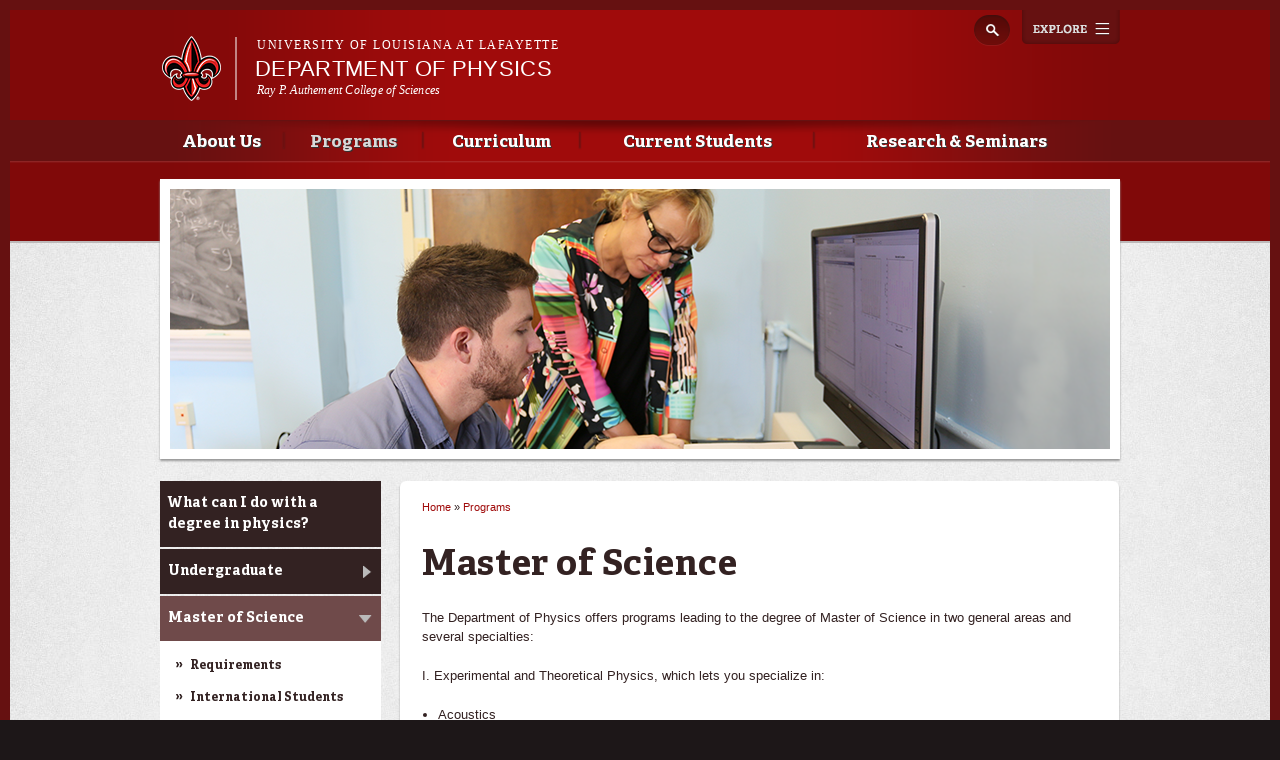

--- FILE ---
content_type: text/html; charset=utf-8
request_url: https://physics.louisiana.edu/programs/masters
body_size: 8807
content:
<!DOCTYPE html>
<!--[if lt IE 7 ]><html class="ie ie6" lang="en" dir="ltr"> <![endif]-->
<!--[if IE 7 ]><html class="ie ie7" lang="en" dir="ltr"> <![endif]-->
<!--[if IE 8 ]><html class="ie ie8" lang="en" dir="ltr"> <![endif]-->
<!--[if (gte IE 9)|!(IE)]><!--><html lang="en" dir="ltr"> <!--<![endif]-->
<head>
  <meta property="fb:pages" content="199792050033910" />
  <meta http-equiv="X-UA-Compatible" content="IE=edge,chrome=1" />
  <meta http-equiv="Content-Type" content="text/html; charset=utf-8" />
<meta name="viewport" content="width=device-width, initial-scale=1, maximum-scale=1, minimum-scale=1, user-scalable=no" />
<link rel="shortcut icon" href="https://physics.louisiana.edu/sites/physics/files/favicon_5.ico" type="image/vnd.microsoft.icon" />
<meta name="description" content="Earning your Master of Science in Physics will let you specialize in a variety of areas in experimental, theoretical, and computational physics." />
<meta name="generator" content="Drupal 7 (http://drupal.org)" />
<link rel="canonical" href="https://physics.louisiana.edu/programs/masters" />
<link rel="shortlink" href="https://physics.louisiana.edu/node/19" />
<meta property="og:site_name" content="Department of Physics" />
<meta property="og:type" content="article" />
<meta property="og:url" content="https://physics.louisiana.edu/programs/masters" />
<meta property="og:title" content="Master of Science" />
<meta property="og:description" content="Earning your Master of Science in Physics will let you specialize in a variety of areas in experimental, theoretical, and computational physics." />
<meta property="og:updated_time" content="2015-05-19T09:10:21-05:00" />
<meta property="article:published_time" content="2015-04-01T15:07:43-05:00" />
<meta property="article:modified_time" content="2015-05-19T09:10:21-05:00" />
  <title>Master of Science | Department of Physics</title>
  <meta name="viewport" content="width=device-width, initial-scale=1, maximum-scale=1" />

  
  <link type="text/css" rel="stylesheet" href="https://physics.louisiana.edu/sites/physics/files/css/css_xE-rWrJf-fncB6ztZfd2huxqgxu4WO-qwma6Xer30m4.css" media="all" />
<link type="text/css" rel="stylesheet" href="https://physics.louisiana.edu/sites/physics/files/css/css_N3B4SmQ6AxjU1aWq93sh3D7raKZ8TmdL_WfrTXxdNrQ.css" media="all" />
<link type="text/css" rel="stylesheet" href="https://physics.louisiana.edu/sites/physics/files/css/css_Wvx69yhFdFBmmlrnemSBfnf7QPBiSNR1Z8wpWOmbFpY.css" media="all" />
<link type="text/css" rel="stylesheet" href="https://physics.louisiana.edu/sites/physics/files/css/css_47DEQpj8HBSa-_TImW-5JCeuQeRkm5NMpJWZG3hSuFU.css" media="all and (max-width: 960px)" />
<link type="text/css" rel="stylesheet" href="https://physics.louisiana.edu/sites/physics/files/css/css_q-8LOZLbCc7EteZ5OL6FVe502V2plxSPJBPV1rTOH3I.css" media="all" />
<link type="text/css" rel="stylesheet" href="https://physics.louisiana.edu/sites/physics/files/css/css_47DEQpj8HBSa-_TImW-5JCeuQeRkm5NMpJWZG3hSuFU.css" media="all and (min-width: 960px)" />
<link type="text/css" rel="stylesheet" href="https://physics.louisiana.edu/sites/physics/files/css/css_mqY_v7KjK1FsPKFgX5V0PzwbOiUaElfQtmnILKLcby0.css" media="all" />

<!--[if (lt IE 9)&(!IEMobile)]>
<link type="text/css" rel="stylesheet" href="https://physics.louisiana.edu/sites/physics/files/css/css__vb7XZfXeuRXjYmfY6lNTg-jy-9kxy0K07AXHAQnnDQ.css" media="all" />
<![endif]-->

<!--[if gte IE 9]><!-->
<link type="text/css" rel="stylesheet" href="https://physics.louisiana.edu/sites/physics/files/css/css_-h8pkY9KA38yhtrUt8M3nlClv9_H-pL-FVT8pUFdbzo.css" media="all" />
<!--<![endif]-->
  <script type="text/javascript" src="https://physics.louisiana.edu/sites/physics/files/js/js_vDrW3Ry_4gtSYaLsh77lWhWjIC6ml2QNkcfvfP5CVFs.js"></script>
<script type="text/javascript" src="https://physics.louisiana.edu/sites/physics/files/js/js_yJLzOLsUl_7kCUC1-j6diYqQrARJwGRNUW93vis7_i4.js"></script>
<script type="text/javascript" src="https://physics.louisiana.edu/sites/physics/files/js/js_CYppNsbxmowiowvs17SI7aN8o8-hjhHOX7KE8eYlXL8.js"></script>
<script type="text/javascript">
<!--//--><![CDATA[//><!--
var switchTo5x = true;
//--><!]]>
</script>
<script type="text/javascript" src="https://ws.sharethis.com/button/buttons.js"></script>
<script type="text/javascript">
<!--//--><![CDATA[//><!--
if (stLight !== undefined) { stLight.options({"publisher":"dr-d364136b-e808-abe3-5125-90be21e14482","version":"5x"}); }
//--><!]]>
</script>
<script type="text/javascript" src="https://physics.louisiana.edu/sites/physics/files/js/js_MbJ8uSt8FnczZCkuJ0IGn9WnZ54qnlCrOtJTZu-bF54.js"></script>
<script type="text/javascript" src="https://www.googletagmanager.com/gtag/js?id=UA-64054425-15"></script>
<script type="text/javascript">
<!--//--><![CDATA[//><!--
window.dataLayer = window.dataLayer || [];function gtag(){dataLayer.push(arguments)};gtag("js", new Date());gtag("config", "UA-64054425-15", {"groups":"default"});gtag("config", "G-PTYV1D4RPN", {"groups":"default"});
//--><!]]>
</script>
<script type="text/javascript" src="https://physics.louisiana.edu/sites/physics/files/js/js_GQ4fcgH1UqNBZqDLwBDj4rE5jf9myYCDNfHxp7iZRkM.js"></script>
<script type="text/javascript">
<!--//--><![CDATA[//><!--
ZeroClipboard.config( { swfPath: "/sites/all/themes/subragin/ZeroClipboard.swf" } );
//--><!]]>
</script>
<script type="text/javascript" src="https://physics.louisiana.edu/sites/physics/files/js/js_FOp0qIIym0pmUmPGcxfcrj_9sLaJ_VY25V_VXnuvSb8.js"></script>
<script type="text/javascript" src="https://physics.louisiana.edu/sites/physics/files/js/js_43n5FBy8pZxQHxPXkf-sQF7ZiacVZke14b0VlvSA554.js"></script>
<script type="text/javascript">
<!--//--><![CDATA[//><!--
jQuery.extend(Drupal.settings, {"basePath":"\/","pathPrefix":"","ajaxPageState":{"theme":"subragin","theme_token":"35MKLPJr4uEQHfivj8BPBcK_Wjdxlt9XA5aHS-VE3Xk","js":{"0":1,"\/\/cdn.printfriendly.com\/printfriendly.js":1,"\/sites\/all\/themes\/subragin\/js\/ZeroClipboardMain.js":1,"misc\/jquery.js":1,"misc\/jquery.once.js":1,"misc\/drupal.js":1,"sites\/all\/modules\/admin_menu\/admin_devel\/admin_devel.js":1,"sites\/all\/modules\/google_cse\/google_cse.js":1,"sites\/all\/libraries\/colorbox\/jquery.colorbox-min.js":1,"sites\/all\/modules\/colorbox\/js\/colorbox.js":1,"sites\/all\/modules\/colorbox\/styles\/default\/colorbox_style.js":1,"1":1,"https:\/\/ws.sharethis.com\/button\/buttons.js":1,"2":1,"sites\/all\/modules\/google_analytics\/googleanalytics.js":1,"https:\/\/www.googletagmanager.com\/gtag\/js?id=UA-64054425-15":1,"3":1,"sites\/all\/themes\/ragincajun\/js\/site.js":1,"sites\/all\/themes\/ragincajun\/js\/slideshow-mini.js":1,"sites\/all\/themes\/ragincajun\/js\/slideshow-wide.js":1,"sites\/all\/themes\/ragincajun\/js\/hero.js":1,"sites\/all\/themes\/ragincajun\/js\/video-feature.js":1,"sites\/all\/themes\/subragin\/js\/subsite.js":1,"sites\/all\/themes\/subragin\/js\/ZeroClipboard.js":1,"4":1,"sites\/all\/themes\/ragincajun\/js\/stacktable.js":1,"sites\/all\/themes\/omega\/omega\/js\/jquery.formalize.js":1,"sites\/all\/themes\/omega\/omega\/js\/omega-mediaqueries.js":1},"css":{"modules\/system\/system.base.css":1,"modules\/system\/system.menus.css":1,"modules\/system\/system.messages.css":1,"modules\/system\/system.theme.css":1,"sites\/all\/modules\/calendar\/css\/calendar_multiday.css":1,"sites\/all\/modules\/date\/date_api\/date.css":1,"sites\/all\/modules\/date\/date_popup\/themes\/datepicker.1.7.css":1,"sites\/all\/modules\/date\/date_repeat_field\/date_repeat_field.css":1,"modules\/field\/theme\/field.css":1,"sites\/all\/modules\/google_cse\/google_cse.css":1,"sites\/all\/modules\/logintoboggan\/logintoboggan.css":1,"modules\/node\/node.css":1,"modules\/search\/search.css":1,"modules\/user\/user.css":1,"sites\/all\/modules\/views\/css\/views.css":1,"sites\/all\/modules\/ckeditor\/css\/ckeditor.css":1,"sites\/all\/modules\/colorbox\/styles\/default\/colorbox_style.css":1,"sites\/all\/modules\/ctools\/css\/ctools.css":1,"sites\/all\/themes\/ragincajun\/css\/ragincajun-alpha-default-normal.css":1,"sites\/all\/themes\/ragincajun\/css\/ragincajun-ragincajun-default.css":1,"sites\/all\/themes\/ragincajun\/css\/calendar.css":1,"sites\/all\/themes\/ragincajun\/css\/stacktable.css":1,"sites\/all\/themes\/subragin\/css\/subragin-global.css":1,"sites\/all\/themes\/ragincajun\/css\/grid\/ragincajun_default\/normal\/ragincajun-default-normal-12.css":1,"sites\/all\/themes\/omega\/alpha\/css\/alpha-reset.css":1,"sites\/all\/themes\/omega\/alpha\/css\/alpha-mobile.css":1,"sites\/all\/themes\/omega\/alpha\/css\/alpha-alpha.css":1,"sites\/all\/themes\/omega\/omega\/css\/formalize.css":1,"sites\/all\/themes\/omega\/omega\/css\/omega-text.css":1,"sites\/all\/themes\/omega\/omega\/css\/omega-branding.css":1,"sites\/all\/themes\/omega\/omega\/css\/omega-menu.css":1,"sites\/all\/themes\/omega\/omega\/css\/omega-forms.css":1,"sites\/all\/themes\/omega\/omega\/css\/omega-visuals.css":1,"sites\/all\/themes\/ragincajun\/css\/global.css":1,"ie::normal::sites\/all\/themes\/omega\/alpha\/css\/grid\/alpha_fluid\/normal\/alpha-fluid-normal-12.css":1,"sites\/all\/themes\/omega\/alpha\/css\/grid\/alpha_fluid\/normal\/alpha-fluid-normal-12.css":1}},"colorbox":{"opacity":"0.85","current":"{current} of {total}","previous":"\u00ab Prev","next":"Next \u00bb","close":"Close","maxWidth":"98%","maxHeight":"98%","fixed":true,"mobiledetect":true,"mobiledevicewidth":"480px"},"googleCSE":{"cx":"015192998240096728733:5lj5al81ol8","language":"","resultsWidth":600,"domain":"www.google.com"},"googleanalytics":{"account":["UA-64054425-15","G-PTYV1D4RPN"],"trackOutbound":1,"trackMailto":1,"trackDownload":1,"trackDownloadExtensions":"7z|aac|arc|arj|asf|asx|avi|bin|csv|doc(x|m)?|dot(x|m)?|exe|flv|gif|gz|gzip|hqx|jar|jpe?g|js|mp(2|3|4|e?g)|mov(ie)?|msi|msp|pdf|phps|png|ppt(x|m)?|pot(x|m)?|pps(x|m)?|ppam|sld(x|m)?|thmx|qtm?|ra(m|r)?|sea|sit|tar|tgz|torrent|txt|wav|wma|wmv|wpd|xls(x|m|b)?|xlt(x|m)|xlam|xml|z|zip","trackColorbox":1},"urlIsAjaxTrusted":{"\/programs\/masters":true},"omega":{"layouts":{"primary":"normal","order":["normal"],"queries":{"normal":"all and (min-width: 768px) and (min-device-width: 768px), (max-device-width: 800px) and (min-width: 768px) and (orientation:landscape)"}}}});
//--><!]]>
</script>
  <!--[if lt IE 9]><script src="http://html5shiv.googlecode.com/svn/trunk/html5.js"></script><![endif]-->
</head>
<body class="html not-front not-logged-in page-node page-node- page-node-19 node-type-page context-programs has-feature-region subragin">
<!-- Google Tag Manager -->
<noscript><iframe src="//www.googletagmanager.com/ns.html?id=GTM-P79P5J" height="0" width="0" style="display:none;visibility:hidden"></iframe></noscript>
<script type="text/javascript">(function(w,d,s,l,i){w[l]=w[l]||[];w[l].push({'gtm.start':new Date().getTime(),event:'gtm.js'});var f=d.getElementsByTagName(s)[0];var j=d.createElement(s);var dl=l!='dataLayer'?'&l='+l:'';j.src='//www.googletagmanager.com/gtm.js?id='+i+dl;j.type='text/javascript';j.async=true;f.parentNode.insertBefore(j,f);})(window,document,'script','dataLayer','GTM-P79P5J');</script>
<!-- End Google Tag Manager -->
  <div id="skip-link">
    <a href="#main-content" class="element-invisible element-focusable">Skip to main content</a>
  </div>
    
<div id="page-wrapper" class="physics">
  <div class="page clearfix" id="page">
          <header id="section-header" class="section section-header">
    <div id="zone-masthead" class="zone zone-masthead clearfix container-12">
  	<button id="main-menu-toggle" type="button" class="navbar-toggle">
		<span class="sr-only">Toggle navigation</span>
		<span class="icon-bar"></span>
		<span class="icon-bar"></span>
		<span class="icon-bar"></span>
	</button>
    <div class="grid-5 region region-branding" id="region-branding">
  <a href="#explore" id="explore-btn">Explore</a>
  <div class="region-inner region-branding-inner">
        <div class="branding-data clearfix">
            <div class="logo-img">
        <a href="https://louisiana.edu" rel="Louisiana.edu" title="Louisiana.edu"><img src="/sites/all/themes/subragin/images/ull-logo-main-subsite.png" alt="Department of Physics" id="logo" /></a>      </div>
            
            <hgroup class="site-name-slogan">    
                        <h6><a href="https://louisiana.edu">University of Louisiana at Lafayette</a></h6>
                  <h2 class="site-name element-invisible"><a href="/" title="Home">Department of Physics</a></h2>
                                        <h5 class="site-slogan"><a href="http://sciences.louisiana.edu">Ray P. Authement College of Sciences</a></h5>
              </hgroup>
     
    </div>
        <div class="block block-search block-form block-search-form odd block-without-title odd block-without-title" id="block-search-form">
  <div class="block-inner clearfix">
                
    <div class="content clearfix block-content">
      <form class="google-cse" action="/programs/masters" method="post" id="search-block-form" accept-charset="UTF-8"><div><div class="container-inline">
      <h2 class="element-invisible">Search form</h2>
    <div class="form-item form-type-textfield form-item-search-block-form">
  <label class="element-invisible" for="edit-search-block-form--2">Search </label>
 <input title="Enter the terms you wish to search for." type="text" id="edit-search-block-form--2" name="search_block_form" value="" size="15" maxlength="128" class="form-text" />
</div>
<div class="form-actions form-wrapper" id="edit-actions"><input type="submit" id="edit-submit" name="op" value="Search" class="form-submit" /></div><input type="hidden" name="form_build_id" value="form-fVBc6Vdm39cesj5JHMTdvm2egkima8nBPqunqLj0ehU" />
<input type="hidden" name="form_id" value="search_block_form" />
</div>
</div></form>    </div>
  </div>
</div>  </div>
</div><div class="grid-12 region region-menu" id="region-menu">
  <div class="region-inner region-menu-inner">
        <nav class="navigation">
      <h2 class="element-invisible">Main menu</h2><ul id="main-menu" class="links inline clearfix main-menu"><li class="menu-685 first"><a href="/about-us">About Us</a></li><li class="menu-686 active-trail"><a href="/programs" class="active-trail">Programs</a></li><li class="menu-687"><a href="/curriculum">Curriculum</a></li><li class="menu-688"><a href="/current-students">Current Students</a></li><li class="menu-689 last"><a href="/research">Research &amp; Seminars</a></li></ul>          </nav>
        <section class="block block-menu-block block-1 block-menu-block-1 odd odd" id="block-menu-block-1">
  <div class="block-inner clearfix">
              <h2 class="block-title block-title">Main menu</h2>
            
    <div class="content clearfix block-content">
      <div class="menu-block-wrapper menu-block-1 menu-name-main-menu parent-mlid-0 menu-level-1">
  <ul class="menu"><li class="first expanded menu-mlid-685 menu-685 about-us menu-item-1"><a href="/about-us">About Us</a><ul class="menu"><li class="first leaf menu-mlid-690 menu-690 faculty-staff menu-item-2"><a href="/about-us/faculty-staff">Faculty &amp; Staff</a></li>
<li class="leaf has-children menu-mlid-691 menu-691 alumni-donors menu-item-3"><a href="/about-us/alumni-donors">Alumni &amp; Donors</a></li>
<li class="leaf has-children menu-mlid-692 menu-692 smart-festival menu-item-4"><a href="/about-us/smart-festival">SMART Festival</a></li>
<li class="leaf menu-mlid-693 menu-693 contact-us menu-item-5"><a href="/about-us/contact-us">Contact Us</a></li>
<li class="last leaf menu-mlid-746 menu-746 strategic-plan menu-item-6"><a href="/strategic_plan">Strategic Plan</a></li>
</ul></li>
<li class="expanded active-trail menu-mlid-686 menu-686 programs menu-item-1"><a href="/programs" class="active-trail">Programs</a><ul class="menu"><li class="first leaf menu-mlid-701 menu-701 what-can-i-do-degree-physics menu-item-2"><a href="/current-students/what-can-i-do-degree-physics">What can I do with a degree in physics?</a></li>
<li class="leaf has-children menu-mlid-699 menu-699 undergraduate menu-item-3"><a href="/programs/undergraduate">Undergraduate</a></li>
<li class="leaf has-children active-trail active menu-mlid-700 menu-700 master-science menu-item-4"><a href="/programs/masters" class="active-trail active">Master of Science</a></li>
<li class="last leaf menu-mlid-847 menu-847 phd-earth-energy-sciences menu-item-5"><a href="https://sciences.louisiana.edu/academic-programs/doctoral-programs/phd-earth-energy-sciences">PhD in Earth &amp; Energy Sciences</a></li>
</ul></li>
<li class="expanded menu-mlid-687 menu-687 curriculum menu-item-1"><a href="/curriculum">Curriculum</a><ul class="menu"><li class="first leaf menu-mlid-725 menu-725 four-year-plan menu-item-2"><a href="/programs/undergraduate/4-year-plan">Four-Year Plan</a></li>
<li class="leaf has-children menu-mlid-702 menu-702 courses menu-item-3"><a href="/curriculum/courses">Courses</a></li>
<li class="last leaf menu-mlid-704 menu-704 major-checklist menu-item-4"><a href="/curriculum/major-checklist">Major Checklist</a></li>
</ul></li>
<li class="expanded menu-mlid-688 menu-688 current-students menu-item-1"><a href="/current-students">Current Students</a><ul class="menu"><li class="first leaf menu-mlid-698 menu-698 what-can-i-do-degree-physics menu-item-2"><a href="/current-students/what-can-i-do-degree-physics">What can I do with a degree in physics?</a></li>
<li class="leaf menu-mlid-706 menu-706 advising menu-item-3"><a href="/current-students/advising">Advising</a></li>
<li class="leaf menu-mlid-707 menu-707 financial-aid-scholarships menu-item-4"><a href="/current-students/financial-aid-scholarships">Financial Aid &amp; Scholarships</a></li>
<li class="leaf menu-mlid-708 menu-708 catalogs-handbooks menu-item-5"><a href="/current-students/catalogs-handbooks">Catalogs &amp; Handbooks</a></li>
<li class="leaf has-children menu-mlid-709 menu-709 organizations-associations menu-item-6"><a href="/current-students/organizations-associations">Organizations &amp; Associations</a></li>
<li class="leaf menu-mlid-710 menu-710 study-abroad menu-item-7"><a href="/current-students/study-abroad">Study Abroad</a></li>
<li class="leaf menu-mlid-711 menu-711 career-opportunities menu-item-8"><a href="/current-students/career-opportunities">Career Opportunities</a></li>
<li class="leaf menu-mlid-712 menu-712 student-research-opportunities menu-item-9"><a href="/current-students/student-research-opportunities">Student Research Opportunities</a></li>
<li class="last leaf menu-mlid-713 menu-713 student-survival-guide menu-item-10"><a href="/current-students/student-survival-guide">Student Survival Guide</a></li>
</ul></li>
<li class="last expanded menu-mlid-689 menu-689 research-seminars menu-item-1"><a href="/research">Research &amp; Seminars</a><ul class="menu"><li class="first leaf menu-mlid-714 menu-714 current-projects menu-item-2"><a href="/research/current-projects">Current Projects</a></li>
<li class="leaf menu-mlid-715 menu-715 faculty menu-item-3"><a href="/research/faculty">By Faculty</a></li>
<li class="leaf menu-mlid-716 menu-716 topic menu-item-4"><a href="/research/topic">By Topic</a></li>
<li class="leaf menu-mlid-717 menu-717 research-facilities menu-item-5"><a href="/research/research-facilities">Research Facilities</a></li>
<li class="leaf menu-mlid-738 menu-738 student-research-opportunities menu-item-6"><a href="/current-students/student-research-opportunities">Student Research Opportunities</a></li>
<li class="leaf menu-mlid-856 menu-856 educational-research-webinars menu-item-7"><a href="/research/educational-research-webinars">Educational &amp; Research Webinars</a></li>
<li class="leaf menu-mlid-719 menu-719 student-highlights menu-item-8"><a href="/research/student-highlights">Student Highlights</a></li>
<li class="leaf menu-mlid-855 menu-855 math-and-data-resources menu-item-9"><a href="/research/math-and-data-resources">Math and Data Resources</a></li>
<li class="last leaf has-children menu-mlid-718 menu-718 seminars menu-item-10"><a href="/research/seminars">SEMINARS</a></li>
</ul></li>
</ul></div>
    </div>
  </div>
</section>  </div>
</div>
  </div>
</header>        
          <section id="section-content" class="section section-content">
    
  <div id="zone-feature" class="zone zone-feature clearfix container-12">
    <div class="grid-12 region region-feature" id="region-feature">
  <div class="region-inner region-feature-inner">
    <div class="block block-nodeblock block-7 block-nodeblock-7 odd block-without-title odd block-without-title block-top_image" id="block-nodeblock-7">
  <div class="block-inner clearfix">
                
    <div class="content clearfix block-content">
      <div class="top-image">      
      <div class="slide" style="background: url(https://physics.louisiana.edu/sites/physics/files/styles/slideshow_wide_image/public/top-image-images/top-image-programs.png?itok=0uhFuvqj) no-repeat 50% 50%"></div>  
</div>

    </div>
  </div>
</div>  </div>
</div>  </div>
<div id="zone-content-wrapper" class="zone-wrapper zone-content-wrapper clearfix">  
  <div id="zone-content" class="zone zone-content clearfix container-12">    
        
        <aside class="grid-3 region region-sidebar-first" id="region-sidebar-first">
  <div class="region-inner region-sidebar-first-inner">
    <section class="block block-menu-block block-2 block-menu-block-2 odd odd" id="block-menu-block-2">
  <div class="block-inner clearfix">
              <h2 class="block-title block-title">Programs</h2>
            
    <div class="content clearfix block-content">
      <div class="menu-block-wrapper menu-block-2 menu-name-main-menu parent-mlid-0 menu-level-2">
  <ul class="menu"><li class="first leaf menu-mlid-701 menu-701 what-can-i-do-degree-physics menu-item-1"><a href="/current-students/what-can-i-do-degree-physics">What can I do with a degree in physics?</a></li>
<li class="collapsed menu-mlid-699 menu-699 undergraduate menu-item-2"><a href="/programs/undergraduate">Undergraduate</a></li>
<li class="expanded active-trail active menu-mlid-700 menu-700 master-science menu-item-3"><a href="/programs/masters" class="active-trail active">Master of Science</a><ul class="menu"><li class="first leaf menu-mlid-730 menu-730 requirements menu-item-4"><a href="/programs/masters/requirements">Requirements</a></li>
<li class="leaf menu-mlid-736 menu-736 international-students menu-item-5"><a href="/programs/masters/international-students">International Students</a></li>
<li class="leaf menu-mlid-720 menu-720 student-research-opportunities menu-item-6"><a href="/current-students/student-research-opportunities">Student Research Opportunities</a></li>
<li class="last leaf menu-mlid-745 menu-745 assistantships menu-item-7"><a href="/programs/master-science/assistantships-fellowships">Assistantships </a></li>
</ul></li>
<li class="last leaf menu-mlid-847 menu-847 phd-earth-energy-sciences menu-item-1"><a href="https://sciences.louisiana.edu/academic-programs/doctoral-programs/phd-earth-energy-sciences">PhD in Earth &amp; Energy Sciences</a></li>
</ul></div>
    </div>
  </div>
</section>  </div>
</aside><div class="grid-6 region region-content" id="region-content">
  <div class="region-inner region-content-inner">
    <a id="main-content"></a>
                        <div class="block block-system block-main block-system-main odd block-without-title odd block-without-title" id="block-system-main">
  <div class="block-inner clearfix">
                
    <div class="content clearfix block-content">
      <h2 class="element-invisible">You are here</h2><div class="breadcrumb"><span class="inline odd first"><a href="/">Home</a></span> <span class="delimiter">»</span> <span class="inline even last"><a href="/programs">Programs</a></span></div>
<article class="node node-page node-published node-not-promoted node-not-sticky author-c00250270 even clearfix" id="node-page-19">
            <header>
    <h1 class="node-title">Master of Science</h1>
  </header>
        
    <div class="content clearfix">
    <div class="field field-name-body field-type-text-with-summary field-label-hidden"><div class="field-items"><div class="field-item even"> <p>The Department of Physics offers programs leading to the degree of Master of Science in two general areas and several specialties:</p>
<p>I. Experimental and Theoretical Physics, which lets you specialize in:</p>
<ul><li>
		Acoustics</li>
	<li>
		Cosmology</li>
	<li>
		Environmental physics</li>
	<li>
		General relativity</li>
	<li>
		Ion beam analysis and modification</li>
	<li>
		Materials science</li>
	<li>
		Sensor development</li>
	<li>
		Ultrasonics</li>
</ul><p>II. Computational Physics, which lets you specialize in:</p>
<ul><li>
		Geophysics</li>
	<li>
		Physical Acoustics and signal processing</li>
	<li>
		Underwater acoustics and signal processing</li>
</ul><p>Our program leads to a practical stand-alone Master of Science degree, and serves as an excellent stepping-stone toward a PhD program elsewhere. Our students take advanced classes in small-class settings, which can be easier to personalize. Our students work on research projects under close mentoring and with direct feedback from their research advisers, work which often leads to publications. This experience and our students' CV-strengthening work greatly enhance their skills and chances to get jobs or be accepted in PhD programs. These programs can also assist currently employed technical personnel in improving their skills toward a more rewarding profession.</p>
<p>If you're ready to apply, <a href="http://gradschool.louisiana.edu" target="_blank">visit the Graduate School</a> to get started!</p>
 </div></div></div>        <div class="sharethis-container clearfix">
      <div class="sharethis-buttons"><div class="sharethis-wrapper"><span st_url="https://physics.louisiana.edu/programs/masters" st_title="Master of Science" class="st_facebook"></span>
<span st_url="https://physics.louisiana.edu/programs/masters" st_title="Master of Science" class="st_twitter"></span>
<span st_url="https://physics.louisiana.edu/programs/masters" st_title="Master of Science" class="st_reddit"></span>
<span st_url="https://physics.louisiana.edu/programs/masters" st_title="Master of Science" class="st_googleplus"></span>
<span st_url="https://physics.louisiana.edu/programs/masters" st_title="Master of Science" class="st_email"></span>
<span st_url="https://physics.louisiana.edu/programs/masters" st_title="Master of Science" class="st_sharethis"></span>
</div></div>
    </div>
      </div>
  





  
  <div class="clearfix">
          <nav class="links node-links clearfix"><ul class="links inline"><li class="printfriendly first last"><span class="printfriendly-node page"><a href="https://www.printfriendly.com/print?url=https%3A//physics.louisiana.edu/programs/masters" class="printfriendly" onclick="window.print(); return false;" title="Print Friendly, PDF &amp; Email"><img src="//cdn.printfriendly.com/buttons/print-button-gray.png" alt="Print Friendly, PDF &amp; Email" /></a></span></li></ul></nav>
    
      </div>
</article>    </div>
  </div>
</div>      </div>
</div><aside class="grid-3 region region-sidebar-second" id="region-sidebar-second">
  <div class="region-inner region-sidebar-second-inner">
      </div>
</aside>  </div>
</div></section>        
  </div>
</div>
  
  <footer id="section-footer" class="section section-footer">
  <div id="zone-footer-wrapper" class="zone-wrapper zone-footer-wrapper clearfix">  
  <div id="zone-footer" class="zone zone-footer clearfix container-12">
    <div class="grid-4 region region-footer-first" id="region-footer-first">
  <div class="region-inner region-footer-first-inner">
    <div class="block block-boxes block-boxes-simple block-contact-box block-boxes-contact-box odd block-without-title odd block-without-title" id="block-boxes-contact-box">
  <div class="block-inner clearfix">
                
    <div class="content clearfix block-content">
      <div id='boxes-box-contact_box' class='boxes-box'><div class="boxes-box-content"> <p>University of Louisiana at Lafayette Physics Department<br />
	Broussard Hall, room 103<br />
	(337) 482-6691 | <a href="mailto:physics@louisiana.edu">physics@louisiana.edu</a></p>
 </div></div>    </div>
  </div>
</div>  </div>
</div><div class="grid-5 region region-footer-second" id="region-footer-second">
  <div class="region-inner region-footer-second-inner">
    <section class="block block-boxes block-boxes-simple block-newsletter block-boxes-newsletter odd odd" id="block-boxes-newsletter">
  <div class="block-inner clearfix">
              <h2 class="block-title block-title">@Louisiana Newsletter</h2>
            
    <div class="content clearfix block-content">
      <div id='boxes-box-newsletter' class='boxes-box'><div class="boxes-box-content">
<div id="mc_embed_signup">
<form action="https://ocm.louisiana.edu/news-publications/louisiana-e-news/subscribe-0" method="get" id="mc-embedded-subscribe-form" name="mc-embedded-subscribe-form" class="validate" novalidate>
    <div id="mc_embed_signup_scroll">
	  <input type="email" value="" name="EMAIL" class="email" id="mce-EMAIL" placeholder="Enter your email address" required>
    <div class="clear"><input type="submit" value="SIGN UP" name="subscribe" id="mc-embedded-subscribe" class="button"></div>
    </div>
</form>
</div>

</div></div>    </div>
  </div>
</section>  </div>
</div><div class="grid-3 region region-footer-third" id="region-footer-third">
  <div class="region-inner region-footer-third-inner">
    <section class="block block-nodeblock block-55 block-nodeblock-55 odd odd block-connect_menu" id="block-nodeblock-55">
  <div class="block-inner clearfix">
              <h2 class="block-title block-title">Connect with Us</h2>
            
    <div class="content clearfix block-content">
      <div class="connect-menu">    
        
      <a href="https://www.facebook.com/ullafayettephysics" class="follow follow-fb">https://www.facebook.com/ullafayettephysics</a>      
        
      <a href="https://twitter.com/ULLafayette" class="follow follow-tw">https://twitter.com/ULLafayette</a>      
        
      <a href="http://instagram.com/ullafayette" class="follow follow-ig">http://instagram.com/ullafayette</a>      
        
      <a href="http://www.youtube.com/user/ullafayettechannel" class="follow follow-yt">http://www.youtube.com/user/ullafayettechannel</a>      
        
      <a href="http://www.snapchat.com/add/raginspirit" class="follow follow-sc">http://www.snapchat.com/add/raginspirit</a>      
        
      <a href="https://www.linkedin.com/edu/university-of-louisiana-at-lafayette-18443" class="follow follow-in">https://www.linkedin.com/edu/university-of-louisiana-at-lafayette-18443</a>      
        
      <a href="https://plus.google.com/105944035799179437958" class="follow follow-gp">https://plus.google.com/105944035799179437958</a>      
        
</div>
    </div>
  </div>
</section>  </div>
</div>  </div>
</div>  
  <div id="zone-subfooter" class="zone zone-subfooter clearfix container-12">
    <div class="grid-12 region region-subfooter" id="region-subfooter">
  <div class="region-inner region-subfooter-inner">
    <section class="block block-menu block-menu-sub-footer-menu block-menu-menu-sub-footer-menu odd odd" id="block-menu-menu-sub-footer-menu">
  <div class="block-inner clearfix">
              <h2 class="block-title block-title">Sub Footer Menu</h2>
            
    <div class="content clearfix block-content">
      <ul class="menu"><li class="first leaf menu-477 member-ul-system menu-item-1"><a href="http://www.ulsystem.net/">A Member of the UL System</a></li>
<li class="leaf menu-474 it-help-support menu-item-2"><a href="http://helpdesk.louisiana.edu">IT Help &amp; Support</a></li>
<li class="leaf menu-473 web-accessibility menu-item-3"><a href="http://louisiana.edu/node/1954">Web Accessibility</a></li>
<li class="leaf menu-472 privacy-policy menu-item-4"><a href="https://louisiana.edu/privacy-statement">Privacy Policy </a></li>
<li class="leaf menu-475 emergency-info menu-item-5"><a href="http://safety.louisiana.edu/resource-center/emergency-notification-system">Emergency Info</a></li>
<li class="last leaf menu-854 donate menu-item-6"><a href="http://give.louisiana.edu/give-now">Donate</a></li>
</ul>    </div>
  </div>
</section><div class="block block-boxes block-boxes-simple block-copyright block-boxes-copyright even block-without-title even block-without-title" id="block-boxes-copyright">
  <div class="block-inner clearfix">
                
    <div class="content clearfix block-content">
      <div id='boxes-box-copyright' class='boxes-box'><div class="boxes-box-content">© 2026 University of Louisiana at Lafayette. All rights reserved.</div></div>    </div>
  </div>
</div>  </div>
</div>  </div>
</footer>  <script type="text/javascript">
<!--//--><![CDATA[//><!--
var pfHeaderImgUrl = '';var pfHeaderTagline = '';var pfdisableClickToDel  = '0';var pfHideImages = 0;var pfImageDisplayStyle = 'right';var pfDisablePDF = 0;var pfDisableEmail = 1;var pfDisablePrint = 0;var pfCustomCSS = '';var pfPlatform = 'Drupal 7';
//--><!]]>
</script>
<script type="text/javascript" src="//cdn.printfriendly.com/printfriendly.js"></script>
<script type="text/javascript" src="/sites/all/themes/subragin/js/ZeroClipboardMain.js"></script>
</body>
</html>

--- FILE ---
content_type: text/html; charset=UTF-8
request_url: https://physics.louisiana.edu/ull/random-hero
body_size: 172
content:
<div class="view view-random-centerpiece-main-site- view-id-random_centerpiece_main_site_ view-display-id-block view-dom-id-959b8e5c8b437c417110569cb30b0794">
        
  
  
  
  
  
  
  
  
</div>

--- FILE ---
content_type: text/plain
request_url: https://www.google-analytics.com/j/collect?v=1&_v=j102&a=1911675693&t=pageview&_s=1&dl=https%3A%2F%2Fphysics.louisiana.edu%2Fprograms%2Fmasters&ul=en-us%40posix&dt=Master%20of%20Science%20%7C%20Department%20of%20Physics&sr=1280x720&vp=1280x720&_u=aGDAgUAjAAAAACAAI~&jid=1124353461&gjid=1012982770&cid=731125960.1768086965&tid=UA-17232276-11&_gid=1298272151.1768086965&_slc=1&gtm=45He6171n71P79P5Jv71830589za200zd71830589&gcd=13l3l3l3l1l1&dma=0&tag_exp=103116026~103200004~104527907~104528501~104684208~104684211~105391253~115938466~115938468~116184927~116184929~116514483&z=750989427
body_size: -571
content:
2,cG-EFPNPPY9NE